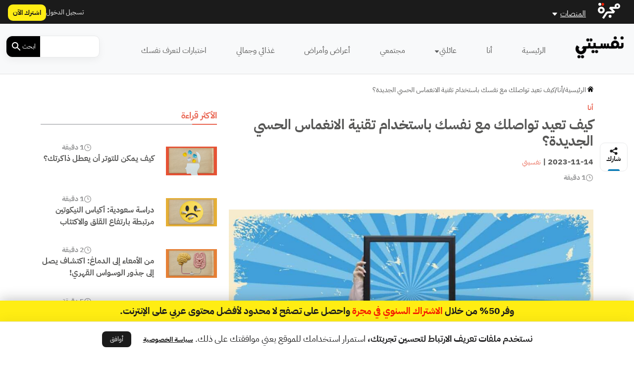

--- FILE ---
content_type: text/html; charset=UTF-8
request_url: https://nafseyati.com/wp-admin/admin-ajax.php?action=load_widget&slug=template-parts%2Fwidgets%2Fmost-read-posts&name=&args=%5B%5D&post_id=18310
body_size: 1214
content:
<div class="main-sidebar sticky-sidebar py-5">
    <div class="sidebar-title title-with-border">
        <h2>الأكثر قراءة</h2>
    </div>
    
                    <div class="sidebar-body">
            <div class="row py-2">
                <div class="col-4 col-md-4">
                    <div class="image py-3">
                        <a href="https://nafseyati.com/%d9%87%d8%b1%d9%85%d9%88%d9%86-%d8%a7%d9%84%d8%aa%d9%88%d8%aa%d8%b1/" title="كيف يمكن للتوتر أن يعطل ذاكرتك؟">
                            <img width="1200" height="675" src="https://media.majarracdn.cloud/naf/2026/01/LP6nxfa8-A3ADB0B1_A784AA88AAB1_82AF_8AB9B784_B0A783B1AA83-1200x675.jpg" class="attachment-post-thumbnail size-post-thumbnail wp-post-image" alt="التوتر والذاكرة" decoding="async" loading="lazy" srcset="https://media.majarracdn.cloud/naf/2026/01/LP6nxfa8-A3ADB0B1_A784AA88AAB1_82AF_8AB9B784_B0A783B1AA83-444x250.jpg 444w, https://media.majarracdn.cloud/naf/2026/01/LP6nxfa8-A3ADB0B1_A784AA88AAB1_82AF_8AB9B784_B0A783B1AA83-889x500.jpg 889w, https://media.majarracdn.cloud/naf/2026/01/LP6nxfa8-A3ADB0B1_A784AA88AAB1_82AF_8AB9B784_B0A783B1AA83-1200x675.jpg 1200w" sizes="auto, (max-width: 1200px) 100vw, 1200px" />                        </a>
                    </div>
                </div>
                <div class="col-8 col-md-8">
                    <div class="row">
                        <div class="col-6 col-md-6">
                            <div class="category">
                                                            </div>
                        </div>
                        <div class="col-6 col-md-6">
                            <div class="duration">
                        <img width="20" height="20" src="https://nafseyati.com/wp-content/themes/majarra/img/clock.svg" alt="">
                1 دقيقة</div>                        </div>
                        <h3 class="title">
                            <a href="https://nafseyati.com/%d9%87%d8%b1%d9%85%d9%88%d9%86-%d8%a7%d9%84%d8%aa%d9%88%d8%aa%d8%b1/">
                                كيف يمكن للتوتر أن يعطل ذاكرتك؟                            </a>
                        </h3>
                        <!--                        <div class="date">-->
                        <!--                            -->                        <!--                        </div>-->
                    </div>
                </div>
            </div>
        </div>
                    <div class="sidebar-body">
            <div class="row py-2">
                <div class="col-4 col-md-4">
                    <div class="image py-3">
                        <a href="https://nafseyati.com/%d8%a3%d9%83%d9%8a%d8%a7%d8%b3-%d8%a7%d9%84%d9%86%d9%8a%d9%83%d9%88%d8%aa%d9%8a%d9%86/" title="دراسة سعودية: أكياس النيكوتين مرتبطة بارتفاع القلق والاكتئاب">
                            <img width="1200" height="675" src="https://media.majarracdn.cloud/naf/2026/01/xkphzwJR-A3838AA7B3_A784868A8388AA8A86_85B1AAA8B7A9_A8A7B1AA81A7B9_A784828482_88D8-1200x675.jpg" class="attachment-post-thumbnail size-post-thumbnail wp-post-image" alt="أكياس النيكوتين" decoding="async" loading="lazy" srcset="https://media.majarracdn.cloud/naf/2026/01/xkphzwJR-A3838AA7B3_A784868A8388AA8A86_85B1AAA8B7A9_A8A7B1AA81A7B9_A784828482_88D8-444x250.jpg 444w, https://media.majarracdn.cloud/naf/2026/01/xkphzwJR-A3838AA7B3_A784868A8388AA8A86_85B1AAA8B7A9_A8A7B1AA81A7B9_A784828482_88D8-889x500.jpg 889w, https://media.majarracdn.cloud/naf/2026/01/xkphzwJR-A3838AA7B3_A784868A8388AA8A86_85B1AAA8B7A9_A8A7B1AA81A7B9_A784828482_88D8-1200x675.jpg 1200w" sizes="auto, (max-width: 1200px) 100vw, 1200px" />                        </a>
                    </div>
                </div>
                <div class="col-8 col-md-8">
                    <div class="row">
                        <div class="col-6 col-md-6">
                            <div class="category">
                                                            </div>
                        </div>
                        <div class="col-6 col-md-6">
                            <div class="duration">
                        <img width="20" height="20" src="https://nafseyati.com/wp-content/themes/majarra/img/clock.svg" alt="">
                1 دقيقة</div>                        </div>
                        <h3 class="title">
                            <a href="https://nafseyati.com/%d8%a3%d9%83%d9%8a%d8%a7%d8%b3-%d8%a7%d9%84%d9%86%d9%8a%d9%83%d9%88%d8%aa%d9%8a%d9%86/">
                                دراسة سعودية: أكياس النيكوتين مرتبطة بارتفاع القلق والاكتئاب                            </a>
                        </h3>
                        <!--                        <div class="date">-->
                        <!--                            -->                        <!--                        </div>-->
                    </div>
                </div>
            </div>
        </div>
                    <div class="sidebar-body">
            <div class="row py-2">
                <div class="col-4 col-md-4">
                    <div class="image py-3">
                        <a href="https://nafseyati.com/%d8%ac%d8%b0%d9%88%d8%b1-%d8%a7%d9%84%d9%88%d8%b3%d9%88%d8%a7%d8%b3-%d8%a7%d9%84%d9%82%d9%87%d8%b1%d9%8a/" title="من الأمعاء إلى الدماغ: اكتشاف يصل إلى جذور الوسواس القهري!">
                            <img width="1200" height="675" src="https://media.majarracdn.cloud/naf/2025/11/iBYJX7LC-image-n-7-11-2025-1200x675.jpg" class="attachment-post-thumbnail size-post-thumbnail wp-post-image" alt="جذور الوسواس القهري" decoding="async" loading="lazy" srcset="https://media.majarracdn.cloud/naf/2025/11/iBYJX7LC-image-n-7-11-2025-444x250.jpg 444w, https://media.majarracdn.cloud/naf/2025/11/iBYJX7LC-image-n-7-11-2025-889x500.jpg 889w, https://media.majarracdn.cloud/naf/2025/11/iBYJX7LC-image-n-7-11-2025-1200x675.jpg 1200w" sizes="auto, (max-width: 1200px) 100vw, 1200px" />                        </a>
                    </div>
                </div>
                <div class="col-8 col-md-8">
                    <div class="row">
                        <div class="col-6 col-md-6">
                            <div class="category">
                                                            </div>
                        </div>
                        <div class="col-6 col-md-6">
                            <div class="duration">
                        <img width="20" height="20" src="https://nafseyati.com/wp-content/themes/majarra/img/clock.svg" alt="">
                2 دقيقة</div>                        </div>
                        <h3 class="title">
                            <a href="https://nafseyati.com/%d8%ac%d8%b0%d9%88%d8%b1-%d8%a7%d9%84%d9%88%d8%b3%d9%88%d8%a7%d8%b3-%d8%a7%d9%84%d9%82%d9%87%d8%b1%d9%8a/">
                                من الأمعاء إلى الدماغ: اكتشاف يصل إلى جذور الوسواس القهري!                            </a>
                        </h3>
                        <!--                        <div class="date">-->
                        <!--                            -->                        <!--                        </div>-->
                    </div>
                </div>
            </div>
        </div>
                    <div class="sidebar-body">
            <div class="row py-2">
                <div class="col-4 col-md-4">
                    <div class="image py-3">
                        <a href="https://nafseyati.com/%d8%aa%d8%a3%d8%ab%d9%8a%d8%b1-%d8%b5%d8%af%d9%85%d8%a7%d8%aa-%d8%a7%d9%84%d8%b7%d9%81%d9%88%d9%84%d8%a9/" title="ما هو تأثير صدمات الطفولة في حياتك المهنية؟">
                            <img width="1200" height="675" src="https://media.majarracdn.cloud/naf/2026/01/3ScASLIz-85A7_8788_AAA3AB8AB1_B5AF85A7AA_A784B7818884A9_818A_AD8AA7AA83_A784858786-1200x675.jpg" class="attachment-post-thumbnail size-post-thumbnail wp-post-image" alt="تأثير صدمات الطفولة" decoding="async" loading="lazy" srcset="https://media.majarracdn.cloud/naf/2026/01/3ScASLIz-85A7_8788_AAA3AB8AB1_B5AF85A7AA_A784B7818884A9_818A_AD8AA7AA83_A784858786-444x250.jpg 444w, https://media.majarracdn.cloud/naf/2026/01/3ScASLIz-85A7_8788_AAA3AB8AB1_B5AF85A7AA_A784B7818884A9_818A_AD8AA7AA83_A784858786-889x500.jpg 889w, https://media.majarracdn.cloud/naf/2026/01/3ScASLIz-85A7_8788_AAA3AB8AB1_B5AF85A7AA_A784B7818884A9_818A_AD8AA7AA83_A784858786-1200x675.jpg 1200w" sizes="auto, (max-width: 1200px) 100vw, 1200px" />                        </a>
                    </div>
                </div>
                <div class="col-8 col-md-8">
                    <div class="row">
                        <div class="col-6 col-md-6">
                            <div class="category">
                                                            </div>
                        </div>
                        <div class="col-6 col-md-6">
                            <div class="duration">
                        <img width="20" height="20" src="https://nafseyati.com/wp-content/themes/majarra/img/clock.svg" alt="">
                5 دقيقة</div>                        </div>
                        <h3 class="title">
                            <a href="https://nafseyati.com/%d8%aa%d8%a3%d8%ab%d9%8a%d8%b1-%d8%b5%d8%af%d9%85%d8%a7%d8%aa-%d8%a7%d9%84%d8%b7%d9%81%d9%88%d9%84%d8%a9/">
                                ما هو تأثير صدمات الطفولة في حياتك المهنية؟                            </a>
                        </h3>
                        <!--                        <div class="date">-->
                        <!--                            -->                        <!--                        </div>-->
                    </div>
                </div>
            </div>
        </div>
                    <div class="sidebar-body">
            <div class="row py-2">
                <div class="col-4 col-md-4">
                    <div class="image py-3">
                        <a href="https://nafseyati.com/%d8%aa%d9%82%d9%86%d9%8a%d8%a9-90-90-1/" title="تقنية 90/90/1: سر بسيط لتحقيق أهدافك">
                            <img width="1200" height="675" src="https://media.majarracdn.cloud/naf/2026/01/CoIZAccI-B3B1_A8B38AB7_84AAAD828A82_A387AFA78183_-1200x675.jpg" class="attachment-post-thumbnail size-post-thumbnail wp-post-image" alt="تقنية 1/90/90" decoding="async" loading="lazy" srcset="https://media.majarracdn.cloud/naf/2026/01/CoIZAccI-B3B1_A8B38AB7_84AAAD828A82_A387AFA78183_-444x250.jpg 444w, https://media.majarracdn.cloud/naf/2026/01/CoIZAccI-B3B1_A8B38AB7_84AAAD828A82_A387AFA78183_-889x500.jpg 889w, https://media.majarracdn.cloud/naf/2026/01/CoIZAccI-B3B1_A8B38AB7_84AAAD828A82_A387AFA78183_-1200x675.jpg 1200w" sizes="auto, (max-width: 1200px) 100vw, 1200px" />                        </a>
                    </div>
                </div>
                <div class="col-8 col-md-8">
                    <div class="row">
                        <div class="col-6 col-md-6">
                            <div class="category">
                                                            </div>
                        </div>
                        <div class="col-6 col-md-6">
                            <div class="duration">
                        <img width="20" height="20" src="https://nafseyati.com/wp-content/themes/majarra/img/clock.svg" alt="">
                3 دقيقة</div>                        </div>
                        <h3 class="title">
                            <a href="https://nafseyati.com/%d8%aa%d9%82%d9%86%d9%8a%d8%a9-90-90-1/">
                                تقنية 90/90/1: سر بسيط لتحقيق أهدافك                            </a>
                        </h3>
                        <!--                        <div class="date">-->
                        <!--                            -->                        <!--                        </div>-->
                    </div>
                </div>
            </div>
        </div>
                    <div class="sidebar-body">
            <div class="row py-2">
                <div class="col-4 col-md-4">
                    <div class="image py-3">
                        <a href="https://nafseyati.com/%d8%a7%d9%84%d8%aa%d9%81%d9%83%d9%8a%d8%b1-%d8%a7%d9%84%d8%a8%d8%b7%d9%8a%d8%a1/" title="لماذا عليك أن تتمهل ليصل دماغك إلى قرار أفضل؟">
                            <img width="1200" height="675" src="https://media.majarracdn.cloud/naf/2026/01/Iun5m1Vm-8485A7B0A7_AABA8AB1_A8B9B6_A784B9828884_A38183A7B187A7_A3B3B1_-1200x675.jpg" class="attachment-post-thumbnail size-post-thumbnail wp-post-image" alt="التفكير البطيء" decoding="async" loading="lazy" srcset="https://media.majarracdn.cloud/naf/2026/01/Iun5m1Vm-8485A7B0A7_AABA8AB1_A8B9B6_A784B9828884_A38183A7B187A7_A3B3B1_-444x250.jpg 444w, https://media.majarracdn.cloud/naf/2026/01/Iun5m1Vm-8485A7B0A7_AABA8AB1_A8B9B6_A784B9828884_A38183A7B187A7_A3B3B1_-889x500.jpg 889w, https://media.majarracdn.cloud/naf/2026/01/Iun5m1Vm-8485A7B0A7_AABA8AB1_A8B9B6_A784B9828884_A38183A7B187A7_A3B3B1_-1200x675.jpg 1200w" sizes="auto, (max-width: 1200px) 100vw, 1200px" />                        </a>
                    </div>
                </div>
                <div class="col-8 col-md-8">
                    <div class="row">
                        <div class="col-6 col-md-6">
                            <div class="category">
                                                            </div>
                        </div>
                        <div class="col-6 col-md-6">
                            <div class="duration">
                        <img width="20" height="20" src="https://nafseyati.com/wp-content/themes/majarra/img/clock.svg" alt="">
                1 دقيقة</div>                        </div>
                        <h3 class="title">
                            <a href="https://nafseyati.com/%d8%a7%d9%84%d8%aa%d9%81%d9%83%d9%8a%d8%b1-%d8%a7%d9%84%d8%a8%d8%b7%d9%8a%d8%a1/">
                                لماذا عليك أن تتمهل ليصل دماغك إلى قرار أفضل؟                            </a>
                        </h3>
                        <!--                        <div class="date">-->
                        <!--                            -->                        <!--                        </div>-->
                    </div>
                </div>
            </div>
        </div>
                    <div class="sidebar-body">
            <div class="row py-2">
                <div class="col-4 col-md-4">
                    <div class="image py-3">
                        <a href="https://nafseyati.com/%d8%a2%d9%84%d9%8a%d8%a7%d8%aa-%d8%a7%d9%84%d8%af%d9%81%d8%a7%d8%b9-%d8%a7%d9%84%d9%86%d9%81%d8%b3%d9%8a%d8%a9/" title="من السخرية إلى إسقاط عيوبك على الآخرين: تعرَّف إلى الآليات الدفاعية النفسية">
                            <img width="1200" height="675" src="https://media.majarracdn.cloud/naf/2025/10/نفسيتي-آليات-الدفاع-1200x675.jpg" class="attachment-post-thumbnail size-post-thumbnail wp-post-image" alt="آليات الدفاع" decoding="async" loading="lazy" />                        </a>
                    </div>
                </div>
                <div class="col-8 col-md-8">
                    <div class="row">
                        <div class="col-6 col-md-6">
                            <div class="category">
                                                            </div>
                        </div>
                        <div class="col-6 col-md-6">
                            <div class="duration">
                        <img width="20" height="20" src="https://nafseyati.com/wp-content/themes/majarra/img/clock.svg" alt="">
                7 دقائق </div>                        </div>
                        <h3 class="title">
                            <a href="https://nafseyati.com/%d8%a2%d9%84%d9%8a%d8%a7%d8%aa-%d8%a7%d9%84%d8%af%d9%81%d8%a7%d8%b9-%d8%a7%d9%84%d9%86%d9%81%d8%b3%d9%8a%d8%a9/">
                                من السخرية إلى إسقاط عيوبك على الآخرين: تعرَّف إلى الآليات الدفاعية النفسية                            </a>
                        </h3>
                        <!--                        <div class="date">-->
                        <!--                            -->                        <!--                        </div>-->
                    </div>
                </div>
            </div>
        </div>
        </div>

--- FILE ---
content_type: text/html; charset=UTF-8
request_url: https://nafseyati.com/wp-admin/admin-ajax.php?action=load_widget&slug=template-parts%2Fwidgets%2Frecommended-posts&name=&args=%7B%22post_id%22%3A18310%7D&post_id=18310
body_size: 2464
content:


<div class="sidebar-title title-with-border py-4">
    <h2>ذات صلة</h2>
</div>
<div class="recommended-posts">
    <div class="row">
                    <div class="col-12 col-md-6 col-xl-4 related-posts">
                <div class="article-loop py-3" data-post_id="39401">
    <div class="card">
        <a href="https://nafseyati.com/%d8%a3%d9%86%d9%88%d8%a7%d8%b9-%d9%85%d9%86-%d8%a7%d9%84%d8%b1%d8%a7%d8%ad%d8%a9-%d8%aa%d8%b9%d9%8a%d8%af-%d9%84%d9%83-%d8%aa%d9%88%d8%a7%d8%b2%d9%86%d9%83/" title="ليست نوماً فقط! اكتشف 7 أنواع من الراحة تعيد لك توازنك" class="post-link">
                            <img width="444" height="250" src="https://media.majarracdn.cloud/naf/2025/10/k1E0JYAy-1235-444x250.jpg" class="attachment-medium size-medium wp-post-image" alt="أنواع الراحة" decoding="async" loading="lazy" srcset="https://media.majarracdn.cloud/naf/2025/10/k1E0JYAy-1235-444x250.jpg 444w, https://media.majarracdn.cloud/naf/2025/10/k1E0JYAy-1235-889x500.jpg 889w, https://media.majarracdn.cloud/naf/2025/10/k1E0JYAy-1235-1200x675.jpg 1200w" sizes="auto, (max-width: 444px) 100vw, 444px" />                    </a>
        <div class="card-body p-2">
            <div class="row">
                <div class="col-6 col-md-6">
<!--                    <div class="category">-->
<!--                        --><!--                        --><!--                                <a href="--><!--/">--><!--</a>-->
<!--                            --><!--                        --><!---->
<!--                    </div>-->
                </div>
                <div class="col-6 col-md-6">
                    <div class="duration">
                        <img width="20" height="20" src="https://nafseyati.com/wp-content/themes/majarra/img/clock.svg" alt="">
                6 دقيقة</div>                </div>
                <div class="col-12 col-md-12">
                    <h3 class="card-title">
                        <a href="https://nafseyati.com/%d8%a3%d9%86%d9%88%d8%a7%d8%b9-%d9%85%d9%86-%d8%a7%d9%84%d8%b1%d8%a7%d8%ad%d8%a9-%d8%aa%d8%b9%d9%8a%d8%af-%d9%84%d9%83-%d8%aa%d9%88%d8%a7%d8%b2%d9%86%d9%83/" class="post-link">
                            ليست نوماً فقط! اكتشف 7 أنواع من الراحة تعيد لك توازنك                            
                        </a>
                    </h3>
                                        <p class="card-desc">
                        أتحسب أنك ترتاح حقاً حينما تلجأ إلى نيل قسط من الراحة؟ ربما عليك التمعن قليلاً في أنواع راحتك! قد يبدو&hellip;                    </p>
                </div>
            </div>
        </div>
        <div class="card-footer">
            <div class="row">
<!--                <div class="col-12 col-md-12 col-xl-12 px-0 py-1">-->
<!--                    <div class="date">-->
<!--                        --><!--                    </div>-->
<!--                </div>-->
                <div class="col-12 col-md-12 col-xl-12">
                    <div class="authors">
            <div class="author-icon">
                            <img width="20" height="20" src="https://nafseyati.com/wp-content/themes/majarra/img/author.svg" alt="">
                    </div>
        <div class="author-link">
                    <a href="https://nafseyati.com/شخصيات/%d8%b3%d9%87%d9%89-%d8%af%d9%8a%d9%88%d8%a8/" class="author">سهى ديوب</a>

                </div>
    </div>                </div>
            </div>
        </div>
    </div>
</div>
            </div>
                    <div class="col-12 col-md-6 col-xl-4 related-posts">
                <div class="article-loop py-3" data-post_id="31631">
    <div class="card">
        <a href="https://nafseyati.com/%d9%82%d9%88%d8%a9-%d8%aa%d9%82%d9%86%d9%8a%d8%a9-%d8%a7%d9%84%d8%aa%d8%ae%d9%8a%d9%84-%d8%a7%d9%84%d8%a8%d8%b5%d8%b1%d9%8a/" title="اكتشف هذه التقنية المبتكرة لاستعادة الثقة بالنفس" class="post-link">
                            <img width="444" height="250" src="https://media.majarracdn.cloud/naf/2025/10/Decouvrez-cette-technique-inedite-pour-retrouver-confiance-en-vous-444x250.jpg" class="attachment-medium size-medium wp-post-image" alt="التخيل البصري" decoding="async" loading="lazy" />                    </a>
        <div class="card-body p-2">
            <div class="row">
                <div class="col-6 col-md-6">
<!--                    <div class="category">-->
<!--                        --><!--                        --><!--                                <a href="--><!--/">--><!--</a>-->
<!--                            --><!--                        --><!---->
<!--                    </div>-->
                </div>
                <div class="col-6 col-md-6">
                    <div class="duration">
                        <img width="20" height="20" src="https://nafseyati.com/wp-content/themes/majarra/img/clock.svg" alt="">
                2 دقيقة</div>                </div>
                <div class="col-12 col-md-12">
                    <h3 class="card-title">
                        <a href="https://nafseyati.com/%d9%82%d9%88%d8%a9-%d8%aa%d9%82%d9%86%d9%8a%d8%a9-%d8%a7%d9%84%d8%aa%d8%ae%d9%8a%d9%84-%d8%a7%d9%84%d8%a8%d8%b5%d8%b1%d9%8a/" class="post-link">
                            اكتشف هذه التقنية المبتكرة لاستعادة الثقة بالنفس                            
                        </a>
                    </h3>
                                        <p class="card-desc">
                        ما هو التخيل البصري؟ غياب الثقة بالنفس همّ يتقاسمه العديد من الناس وله أسباب عديدة، ومن الحلول التي تساعد على&hellip;                    </p>
                </div>
            </div>
        </div>
        <div class="card-footer">
            <div class="row">
<!--                <div class="col-12 col-md-12 col-xl-12 px-0 py-1">-->
<!--                    <div class="date">-->
<!--                        --><!--                    </div>-->
<!--                </div>-->
                <div class="col-12 col-md-12 col-xl-12">
                    <div class="authors">
            <div class="author-icon">
                            <img width="20" height="20" src="https://nafseyati.com/wp-content/themes/majarra/img/author.svg" alt="">
                    </div>
        <div class="author-link">
                    <a href="https://nafseyati.com/شخصيات/%d9%86%d9%81%d8%b3%d9%8a%d8%aa%d9%8a/" class="author">نفسيتي</a>

                </div>
    </div>                </div>
            </div>
        </div>
    </div>
</div>
            </div>
                    <div class="col-12 col-md-6 col-xl-4 related-posts">
                <div class="article-loop py-3" data-post_id="31126">
    <div class="card">
        <a href="https://nafseyati.com/%d8%a7%d9%84%d8%ad%d9%88%d8%a7%d8%b3-%d8%a7%d9%84%d8%ae%d9%85%d8%b3-%d9%88%d8%a7%d9%84%d8%b5%d8%ad%d8%a9-%d8%a7%d9%84%d9%86%d9%81%d8%b3%d9%8a%d8%a9/" title="كيف تستخدم حواسك الخمس مثل الأطفال لتحسين صحتك النفسية؟" class="post-link">
                            <img width="444" height="250" src="https://media.majarracdn.cloud/naf/2025/10/Untitled-1-Recovered8416531-444x250.jpg" class="attachment-medium size-medium wp-post-image" alt="الحواس الخمس" decoding="async" loading="lazy" />                    </a>
        <div class="card-body p-2">
            <div class="row">
                <div class="col-6 col-md-6">
<!--                    <div class="category">-->
<!--                        --><!--                        --><!--                                <a href="--><!--/">--><!--</a>-->
<!--                            --><!--                        --><!---->
<!--                    </div>-->
                </div>
                <div class="col-6 col-md-6">
                    <div class="duration">
                        <img width="20" height="20" src="https://nafseyati.com/wp-content/themes/majarra/img/clock.svg" alt="">
                2 دقيقة</div>                </div>
                <div class="col-12 col-md-12">
                    <h3 class="card-title">
                        <a href="https://nafseyati.com/%d8%a7%d9%84%d8%ad%d9%88%d8%a7%d8%b3-%d8%a7%d9%84%d8%ae%d9%85%d8%b3-%d9%88%d8%a7%d9%84%d8%b5%d8%ad%d8%a9-%d8%a7%d9%84%d9%86%d9%81%d8%b3%d9%8a%d8%a9/" class="post-link">
                            كيف تستخدم حواسك الخمس مثل الأطفال لتحسين صحتك النفسية؟                            
                        </a>
                    </h3>
                                        <p class="card-desc">
                        لكل منّا حيله الشخصية للاسترخاء وأخذ قسط من الراحة والعناية بالصحة النفسية. لكن هناك نشاطاً يمارسه الأطفال يمكن أن يكون&hellip;                    </p>
                </div>
            </div>
        </div>
        <div class="card-footer">
            <div class="row">
<!--                <div class="col-12 col-md-12 col-xl-12 px-0 py-1">-->
<!--                    <div class="date">-->
<!--                        --><!--                    </div>-->
<!--                </div>-->
                <div class="col-12 col-md-12 col-xl-12">
                    <div class="authors">
            <div class="author-icon">
                            <img width="20" height="20" src="https://nafseyati.com/wp-content/themes/majarra/img/author.svg" alt="">
                    </div>
        <div class="author-link">
                    <a href="https://nafseyati.com/شخصيات/%d9%86%d9%81%d8%b3%d9%8a%d8%aa%d9%8a/" class="author">نفسيتي</a>

                </div>
    </div>                </div>
            </div>
        </div>
    </div>
</div>
            </div>
                    <div class="col-12 col-md-6 col-xl-4 related-posts">
                <div class="article-loop py-3" data-post_id="20193">
    <div class="card">
        <a href="https://nafseyati.com/%d8%a7%d9%84%d8%a7%d8%b1%d8%aa%d8%ac%d8%a7%d8%b9-%d8%a7%d9%84%d8%a8%d9%8a%d9%88%d9%84%d9%88%d8%ac%d9%8a-%d9%88%d8%aa%d8%ae%d9%81%d9%8a%d9%81-%d8%a7%d9%84%d8%a2%d9%84%d8%a7%d9%85/" title="الارتجاع البيولوجي: تقنية نفسية جديدة يمكنها تخفيف آلامك" class="post-link">
                            <img width="444" height="250" src="https://media.majarracdn.cloud/naf/2025/10/نفسيتي-الارتجاع-البيولوجي-444x250.jpg" class="attachment-medium size-medium wp-post-image" alt="الارتجاع البيولوجي" decoding="async" loading="lazy" />                    </a>
        <div class="card-body p-2">
            <div class="row">
                <div class="col-6 col-md-6">
<!--                    <div class="category">-->
<!--                        --><!--                        --><!--                                <a href="--><!--/">--><!--</a>-->
<!--                            --><!--                        --><!---->
<!--                    </div>-->
                </div>
                <div class="col-6 col-md-6">
                    <div class="duration">
                        <img width="20" height="20" src="https://nafseyati.com/wp-content/themes/majarra/img/clock.svg" alt="">
                2 دقيقة</div>                </div>
                <div class="col-12 col-md-12">
                    <h3 class="card-title">
                        <a href="https://nafseyati.com/%d8%a7%d9%84%d8%a7%d8%b1%d8%aa%d8%ac%d8%a7%d8%b9-%d8%a7%d9%84%d8%a8%d9%8a%d9%88%d9%84%d9%88%d8%ac%d9%8a-%d9%88%d8%aa%d8%ae%d9%81%d9%8a%d9%81-%d8%a7%d9%84%d8%a2%d9%84%d8%a7%d9%85/" class="post-link">
                            الارتجاع البيولوجي: تقنية نفسية جديدة يمكنها تخفيف آلامك                            
                        </a>
                    </h3>
                                        <p class="card-desc">
                        ملخص: السيطرة على الألم وتخفيف الأوجاع هما الهدف الأساسي لأي صورة من صور العلاج. لكن ماذا لو كان بإمكان المريض&hellip;                    </p>
                </div>
            </div>
        </div>
        <div class="card-footer">
            <div class="row">
<!--                <div class="col-12 col-md-12 col-xl-12 px-0 py-1">-->
<!--                    <div class="date">-->
<!--                        --><!--                    </div>-->
<!--                </div>-->
                <div class="col-12 col-md-12 col-xl-12">
                    <div class="authors">
            <div class="author-icon">
                            <img width="20" height="20" src="https://nafseyati.com/wp-content/themes/majarra/img/author.svg" alt="">
                    </div>
        <div class="author-link">
                    <a href="https://nafseyati.com/شخصيات/%d9%86%d9%81%d8%b3%d9%8a%d8%aa%d9%8a/" class="author">نفسيتي</a>

                </div>
    </div>                </div>
            </div>
        </div>
    </div>
</div>
            </div>
                    <div class="col-12 col-md-6 col-xl-4 related-posts">
                <div class="article-loop py-3" data-post_id="18417">
    <div class="card">
        <a href="https://nafseyati.com/%d8%a7%d9%84%d8%b9%d9%84%d8%a7%d8%ac-%d8%a8%d8%a7%d9%84%d9%82%d8%a8%d9%88%d9%84-%d9%88%d8%a7%d9%84%d8%a7%d9%84%d8%aa%d8%b2%d8%a7%d9%85/" title="ما هو العلاج بالقبول والالتزام؟ وكيف تمارسه لتجد معنىً لحياتك؟" class="post-link">
                            <img width="444" height="250" src="https://media.majarracdn.cloud/naf/2025/10/نفسيتي-العلاج-بالقبول-والالتزام-444x250.jpg" class="attachment-medium size-medium wp-post-image" alt="العلاج بالقبول والالتزام" decoding="async" loading="lazy" />                    </a>
        <div class="card-body p-2">
            <div class="row">
                <div class="col-6 col-md-6">
<!--                    <div class="category">-->
<!--                        --><!--                        --><!--                                <a href="--><!--/">--><!--</a>-->
<!--                            --><!--                        --><!---->
<!--                    </div>-->
                </div>
                <div class="col-6 col-md-6">
                    <div class="duration">
                        <img width="20" height="20" src="https://nafseyati.com/wp-content/themes/majarra/img/clock.svg" alt="">
                2 دقائق </div>                </div>
                <div class="col-12 col-md-12">
                    <h3 class="card-title">
                        <a href="https://nafseyati.com/%d8%a7%d9%84%d8%b9%d9%84%d8%a7%d8%ac-%d8%a8%d8%a7%d9%84%d9%82%d8%a8%d9%88%d9%84-%d9%88%d8%a7%d9%84%d8%a7%d9%84%d8%aa%d8%b2%d8%a7%d9%85/" class="post-link">
                            ما هو العلاج بالقبول والالتزام؟ وكيف تمارسه لتجد معنىً لحياتك؟                            
                        </a>
                    </h3>
                                        <p class="card-desc">
                        ملخص: كثيراً ما نلجأ في مواجهة ضغوط الحياة ومشكلاتها إلى استراتيجيات التجنّب المختلفة، فنعالج الأمور بتركها. لكنّ هذا الهروب ليس&hellip;                    </p>
                </div>
            </div>
        </div>
        <div class="card-footer">
            <div class="row">
<!--                <div class="col-12 col-md-12 col-xl-12 px-0 py-1">-->
<!--                    <div class="date">-->
<!--                        --><!--                    </div>-->
<!--                </div>-->
                <div class="col-12 col-md-12 col-xl-12">
                    <div class="authors">
            <div class="author-icon">
                            <img width="20" height="20" src="https://nafseyati.com/wp-content/themes/majarra/img/author.svg" alt="">
                    </div>
        <div class="author-link">
                    <a href="https://nafseyati.com/شخصيات/%d9%86%d9%81%d8%b3%d9%8a%d8%aa%d9%8a/" class="author">نفسيتي</a>

                </div>
    </div>                </div>
            </div>
        </div>
    </div>
</div>
            </div>
                    <div class="col-12 col-md-6 col-xl-4 related-posts">
                <div class="article-loop py-3" data-post_id="15583">
    <div class="card">
        <a href="https://nafseyati.com/%d9%85%d8%a7-%d9%87%d9%88-%d8%a7%d9%84%d8%b9%d9%84%d8%a7%d8%ac-%d8%a7%d9%84%d9%86%d9%81%d8%b3%d9%8a-%d8%a7%d9%84%d8%ad%d8%b3%d9%8a-%d8%a7%d9%84%d8%ad%d8%b1%d9%83%d9%8a%d8%9f/" title="ما هو العلاج النفسي الحسي الحركي؟ وكيف يساعدك على التعافي من صدمات الماضي؟" class="post-link">
                            <img width="444" height="250" src="https://media.majarracdn.cloud/naf/2025/10/Emotional-dependence-444x250.jpg" class="attachment-medium size-medium wp-post-image" alt="العلاج النفسي الحسي الحركي" decoding="async" loading="lazy" />                    </a>
        <div class="card-body p-2">
            <div class="row">
                <div class="col-6 col-md-6">
<!--                    <div class="category">-->
<!--                        --><!--                        --><!--                                <a href="--><!--/">--><!--</a>-->
<!--                            --><!--                        --><!---->
<!--                    </div>-->
                </div>
                <div class="col-6 col-md-6">
                    <div class="duration">
                        <img width="20" height="20" src="https://nafseyati.com/wp-content/themes/majarra/img/clock.svg" alt="">
                3 دقائق </div>                </div>
                <div class="col-12 col-md-12">
                    <h3 class="card-title">
                        <a href="https://nafseyati.com/%d9%85%d8%a7-%d9%87%d9%88-%d8%a7%d9%84%d8%b9%d9%84%d8%a7%d8%ac-%d8%a7%d9%84%d9%86%d9%81%d8%b3%d9%8a-%d8%a7%d9%84%d8%ad%d8%b3%d9%8a-%d8%a7%d9%84%d8%ad%d8%b1%d9%83%d9%8a%d8%9f/" class="post-link">
                            ما هو العلاج النفسي الحسي الحركي؟ وكيف يساعدك على التعافي من صدمات الماضي؟                            
                        </a>
                    </h3>
                                        <p class="card-desc">
                        ملخص: فيما يلي، نستعرض لكم العلاج النفسي الحسي الحركي الذي يرتكز على لغة جسد المريض لعلاجه من الصدمات والمشكلات النفسية&hellip;                    </p>
                </div>
            </div>
        </div>
        <div class="card-footer">
            <div class="row">
<!--                <div class="col-12 col-md-12 col-xl-12 px-0 py-1">-->
<!--                    <div class="date">-->
<!--                        --><!--                    </div>-->
<!--                </div>-->
                <div class="col-12 col-md-12 col-xl-12">
                    <div class="authors">
            <div class="author-icon">
                            <img width="20" height="20" src="https://nafseyati.com/wp-content/themes/majarra/img/author.svg" alt="">
                    </div>
        <div class="author-link">
                    <a href="https://nafseyati.com/شخصيات/%d9%86%d9%81%d8%b3%d9%8a%d8%aa%d9%8a/" class="author">نفسيتي</a>

                </div>
    </div>                </div>
            </div>
        </div>
    </div>
</div>
            </div>
                    <div class="col-12 col-md-6 col-xl-4 related-posts">
                <div class="article-loop py-3" data-post_id="15158">
    <div class="card">
        <a href="https://nafseyati.com/%d8%ad%d9%85%d9%91%d8%a7%d9%85-%d8%a7%d9%84%d8%ba%d8%a7%d8%a8%d8%a9-%d9%84%d9%84%d8%aa%d8%ba%d9%84%d8%a8-%d8%b9%d9%84%d9%89-%d8%a7%d9%84%d9%82%d9%84%d9%82/" title="استخدم هذه التقنية اليابانية للتغلب على القلق والاكتئاب" class="post-link">
                            <img width="444" height="250" src="https://media.majarracdn.cloud/naf/2025/10/نفسيتي-القلق-والاكتئاب-444x250.jpg" class="attachment-medium size-medium wp-post-image" alt="حمّام الغابة" decoding="async" loading="lazy" />                    </a>
        <div class="card-body p-2">
            <div class="row">
                <div class="col-6 col-md-6">
<!--                    <div class="category">-->
<!--                        --><!--                        --><!--                                <a href="--><!--/">--><!--</a>-->
<!--                            --><!--                        --><!---->
<!--                    </div>-->
                </div>
                <div class="col-6 col-md-6">
                    <div class="duration">
                        <img width="20" height="20" src="https://nafseyati.com/wp-content/themes/majarra/img/clock.svg" alt="">
                5 دقائق </div>                </div>
                <div class="col-12 col-md-12">
                    <h3 class="card-title">
                        <a href="https://nafseyati.com/%d8%ad%d9%85%d9%91%d8%a7%d9%85-%d8%a7%d9%84%d8%ba%d8%a7%d8%a8%d8%a9-%d9%84%d9%84%d8%aa%d8%ba%d9%84%d8%a8-%d8%b9%d9%84%d9%89-%d8%a7%d9%84%d9%82%d9%84%d9%82/" class="post-link">
                            استخدم هذه التقنية اليابانية للتغلب على القلق والاكتئاب                            
                        </a>
                    </h3>
                                        <p class="card-desc">
                        ملخص: "الاستحمام في الغابة" أو "حمّام الغابة" أو "شينرين يوكو" هو مصطلح ظهر في اليابان في فترة الثمانينيات، وهو ممارسة&hellip;                    </p>
                </div>
            </div>
        </div>
        <div class="card-footer">
            <div class="row">
<!--                <div class="col-12 col-md-12 col-xl-12 px-0 py-1">-->
<!--                    <div class="date">-->
<!--                        --><!--                    </div>-->
<!--                </div>-->
                <div class="col-12 col-md-12 col-xl-12">
                    <div class="authors">
            <div class="author-icon">
                            <img width="20" height="20" src="https://nafseyati.com/wp-content/themes/majarra/img/author.svg" alt="">
                    </div>
        <div class="author-link">
                    <a href="https://nafseyati.com/شخصيات/%d8%b3%d9%87%d9%89-%d8%af%d9%8a%d9%88%d8%a8/" class="author">سهى ديوب</a>

                </div>
    </div>                </div>
            </div>
        </div>
    </div>
</div>
            </div>
                    <div class="col-12 col-md-6 col-xl-4 related-posts">
                <div class="article-loop py-3" data-post_id="14605">
    <div class="card">
        <a href="https://nafseyati.com/%d8%ad%d8%b3-%d8%a7%d9%84%d9%81%d9%83%d8%a7%d9%87%d8%a9-%d9%88%d8%b9%d9%84%d8%a7%d9%82%d8%aa%d9%83-%d8%a8%d8%b4%d8%b1%d9%8a%d9%83%d9%83/" title="كيف يؤثر حس الفكاهة في علاقتك بشريكك؟" class="post-link">
                            <img width="444" height="250" src="https://media.majarracdn.cloud/naf/2025/10/8OcfY0hn-نفسيتي-العلاقة-الزوجية-444x250.jpg" class="attachment-medium size-medium wp-post-image" alt="حس الفكاهة" decoding="async" loading="lazy" />                    </a>
        <div class="card-body p-2">
            <div class="row">
                <div class="col-6 col-md-6">
<!--                    <div class="category">-->
<!--                        --><!--                        --><!--                                <a href="--><!--/">--><!--</a>-->
<!--                            --><!--                        --><!---->
<!--                    </div>-->
                </div>
                <div class="col-6 col-md-6">
                    <div class="duration">
                        <img width="20" height="20" src="https://nafseyati.com/wp-content/themes/majarra/img/clock.svg" alt="">
                2 دقائق </div>                </div>
                <div class="col-12 col-md-12">
                    <h3 class="card-title">
                        <a href="https://nafseyati.com/%d8%ad%d8%b3-%d8%a7%d9%84%d9%81%d9%83%d8%a7%d9%87%d8%a9-%d9%88%d8%b9%d9%84%d8%a7%d9%82%d8%aa%d9%83-%d8%a8%d8%b4%d8%b1%d9%8a%d9%83%d9%83/" class="post-link">
                            كيف يؤثر حس الفكاهة في علاقتك بشريكك؟                            
                        </a>
                    </h3>
                                        <p class="card-desc">
                        ملخص: إذا كنت ترى شريك حياتك أكثر فكاهة مما يعتقد هو نفسه فقد يعني هذا أن علاقتك الزوجية مُرضية. فوفقاً&hellip;                    </p>
                </div>
            </div>
        </div>
        <div class="card-footer">
            <div class="row">
<!--                <div class="col-12 col-md-12 col-xl-12 px-0 py-1">-->
<!--                    <div class="date">-->
<!--                        --><!--                    </div>-->
<!--                </div>-->
                <div class="col-12 col-md-12 col-xl-12">
                    <div class="authors">
            <div class="author-icon">
                            <img width="20" height="20" src="https://nafseyati.com/wp-content/themes/majarra/img/author.svg" alt="">
                    </div>
        <div class="author-link">
                    <a href="https://nafseyati.com/شخصيات/%d9%86%d9%81%d8%b3%d9%8a%d8%aa%d9%8a/" class="author">نفسيتي</a>

                </div>
    </div>                </div>
            </div>
        </div>
    </div>
</div>
            </div>
                    <div class="col-12 col-md-6 col-xl-4 related-posts">
                <div class="article-loop py-3" data-post_id="8080">
    <div class="card">
        <a href="https://nafseyati.com/%d8%a3%d8%b5%d9%88%d8%a7%d8%aa-%d8%aa%d8%b3%d8%a8%d8%a8-%d9%86%d8%b4%d9%88%d8%a9-%d8%a7%d9%84%d8%af%d9%85%d8%a7%d8%ba/" title="ما هي استجابة القنوات الحسية الذاتية أو &#8220;نشوة الدماغ&#8221;؟" class="post-link">
                            <img width="444" height="250" src="https://media.majarracdn.cloud/naf/2025/10/نفسيتي-نشوة-الدماغ-444x250.jpg" class="attachment-medium size-medium wp-post-image" alt="نشوة الدماغ" decoding="async" loading="lazy" />                    </a>
        <div class="card-body p-2">
            <div class="row">
                <div class="col-6 col-md-6">
<!--                    <div class="category">-->
<!--                        --><!--                        --><!--                                <a href="--><!--/">--><!--</a>-->
<!--                            --><!--                        --><!---->
<!--                    </div>-->
                </div>
                <div class="col-6 col-md-6">
                    <div class="duration">
                        <img width="20" height="20" src="https://nafseyati.com/wp-content/themes/majarra/img/clock.svg" alt="">
                2 دقائق </div>                </div>
                <div class="col-12 col-md-12">
                    <h3 class="card-title">
                        <a href="https://nafseyati.com/%d8%a3%d8%b5%d9%88%d8%a7%d8%aa-%d8%aa%d8%b3%d8%a8%d8%a8-%d9%86%d8%b4%d9%88%d8%a9-%d8%a7%d9%84%d8%af%d9%85%d8%a7%d8%ba/" class="post-link">
                            ما هي استجابة القنوات الحسية الذاتية أو &#8220;نشوة الدماغ&#8221;؟                            
                        </a>
                    </h3>
                                        <p class="card-desc">
                        خلال السنوات الماضية، نالت مقاطع تقنية استجابة القنوات الحسية الذاتية (ASMR) أو "نشوة الدماغ" التي تتضمن أصوات الهمس أو النقر&hellip;                    </p>
                </div>
            </div>
        </div>
        <div class="card-footer">
            <div class="row">
<!--                <div class="col-12 col-md-12 col-xl-12 px-0 py-1">-->
<!--                    <div class="date">-->
<!--                        --><!--                    </div>-->
<!--                </div>-->
                <div class="col-12 col-md-12 col-xl-12">
                    <div class="authors">
            <div class="author-icon">
                            <img width="20" height="20" src="https://nafseyati.com/wp-content/themes/majarra/img/author.svg" alt="">
                    </div>
        <div class="author-link">
                    <a href="https://nafseyati.com/شخصيات/%d9%86%d9%81%d8%b3%d9%8a%d8%aa%d9%8a/" class="author">نفسيتي</a>

                </div>
    </div>                </div>
            </div>
        </div>
    </div>
</div>
            </div>
                    </div>
</div>


--- FILE ---
content_type: image/svg+xml
request_url: https://nafseyati.com/wp-content/themes/majarra/img/majarra-logo-white.svg
body_size: 224
content:
<svg xmlns="http://www.w3.org/2000/svg" width="90" height="88.429" viewBox="0 0 122.237 88.429"><defs><style>.a{fill:#f51e00;}.b{fill:#fff;}</style></defs><path class="a" d="M63.475,0A7.868,7.868,0,0,0,57.5,2.716a10.231,10.231,0,0,1,0,10.465A7.956,7.956,0,1,0,63.475,0" transform="translate(-36.678 0)"/><path class="b" d="M171.267,183.5a7.967,7.967,0,1,0,7.967,7.967h0a7.967,7.967,0,0,0-7.967-7.967" transform="translate(-104.166 -117.051)"/><path class="b" d="M37.733,77.466A18.866,18.866,0,1,0,18.866,96.333h0A18.854,18.854,0,0,0,37.733,77.466M18.866,85.107a7.677,7.677,0,1,1,7.677-7.677h0a7.681,7.681,0,0,1-7.677,7.677" transform="translate(0 -37.38)"/><path class="b" d="M16.067,15.933A7.967,7.967,0,1,0,8.1,7.967h0a7.99,7.99,0,0,0,7.967,7.967" transform="translate(-5.167 0)"/><path class="b" d="M160.6,14.517h0A14.956,14.956,0,0,0,134.492,27.7H109.18l-5.721,8.691,16.332,16.3h-22.6a15.718,15.718,0,0,0-13.145,7.061L65.4,88.063l9.343,6.084L92.921,66.662a6.267,6.267,0,0,1,5.215-2.788H129.1l6.844-10.429L121.818,38.851h25.855a18.281,18.281,0,0,0,9.777-2.716,13.665,13.665,0,0,0,5.794-7.46A15.169,15.169,0,0,0,160.6,14.517m-6.3,9.415a5.323,5.323,0,1,1-5.323-5.323,5.332,5.332,0,0,1,5.323,5.323" transform="translate(-41.717 -5.718)"/></svg>

--- FILE ---
content_type: image/svg+xml
request_url: https://nafseyati.com/wp-content/themes/majarra/img/close-side-panel.svg
body_size: -176
content:
<svg width="32" height="32" viewBox="0 0 32 32" fill="none" xmlns="http://www.w3.org/2000/svg">
<rect x="0.25" y="0.25" width="31.5" height="31.5" rx="3.75" fill="#F6EBFF"/>
<path d="M10 22L22 10M10 10L22 22" stroke="#5A13A0" stroke-width="1.67" stroke-linecap="round" stroke-linejoin="round"/>
<rect x="0.25" y="0.25" width="31.5" height="31.5" rx="3.75" stroke="#F6EBFF" stroke-width="0.5"/>
</svg>


--- FILE ---
content_type: text/javascript; charset=utf-8
request_url: https://app.link/_r?sdk=web2.86.5&branch_key=key_live_chXWkSf18bsa4j7LGN1apfjnAxjb3esQ&callback=branch_callback__0
body_size: 75
content:
/**/ typeof branch_callback__0 === 'function' && branch_callback__0("1541706214527721044");

--- FILE ---
content_type: text/javascript
request_url: https://nafseyati.com/wp-content/themes/majarra/js/global-GA.js?ver=2.46.13
body_size: 5191
content:
$ = jQuery;

// Removing Console Error:
// GTM expects a variable current_date to be defined for some reason\

current_data = false;

jQuery(document).ready(function ($) {

    if (!PAGE_INFO.bypass_tracking) {

        // Load GTM
        window.dataLayer = window.dataLayer || [];
        var u = PAGE_INFO.user_info;
        subscriberInfoKeys = {
            userEmail: u.email,
            activePaidSubscriber: u.is_has_subscription,
            membershipID: u.subscription?.id ?? null,
            subscriptionStatus: u.subscription?.status ?? null,
            subscriptionPlanName: u.subscription?.subscription_name ?? null,
            paidSubscriptionStartDate: u.subscription?.start_date ?? null,
            paidSubscriptionEndDate: u.subscription?.end_date ?? null,
            nextPaymentDate: u.is_has_subscription ? u.subscription?.next_renewal_date : null,
            autoRenewal: u.show_stop_renewal_btn ? true : false,
            paidBillingInterval: u.is_has_subscription ? u.subscription?.subscription_period : null,
            SSORegisterationDate: u.created_at ? new Date(u.created_at).toISOString().split("T")[0] : null,
            monthlyArticlesCount: u.number_post_read,
            userid: u.id,
            userStatus: "logged",
            isLogin: null,
            lastActionDate: new Date().toISOString().split("T")[0],
            company: u.company?.name ?? null,
            username: u.user_name,
            firstName: u.first_name,
            lastName: u.last_name,
            mobileNumber: u.mobile,
            isMobileVerified: u.is_mobile_verified ? true : false,
            fullMobileNumber: u.is_mobile_verified && u.full_mobile_number ? `+${u.full_mobile_number}` : null,
            userIP: u.user_ip ?? null,
            userCountry: u.user_country ?? null,
        };
        dataLayer.push(subscriberInfoKeys);

        (function (w, d, s, l, i) {
            w[l] = w[l] || [];
            w[l].push({
                'gtm.start':
                    new Date().getTime(), event: 'gtm.js'
            });
            var f = d.getElementsByTagName(s)[0],
                j = d.createElement(s), dl = l != 'dataLayer' ? '&l=' + l : '';
            j.async = true;
            j.src =
                'https://www.googletagmanager.com/gtm.js?id=' + i + dl;
            f.parentNode.insertBefore(j, f);
        })(window, document, 'script', 'dataLayer', PAGE_INFO.GTM_ID);
        //End Google Tag Manager

        // Initialize Branch with your Branch key
        branch.init('key_live_chXWkSf18bsa4j7LGN1apfjnAxjb3esQ'); // Replace with your actual Branch key

        // Wait a short period for Branch initialization, then show the "Read in App" buttons
        setTimeout(function () {
            jQuery('#read-in-app, #login-paywall-read-in-app')
                .removeClass('d-none')
                .addClass('d-block');
        }, 1000);

        // Add a click handler that disables the buttons for 5 seconds to prevent rapid re-clicks
        jQuery('#read-in-app, #login-paywall-read-in-app').on('click', function () {
            var button = jQuery(this);
            button.attr('disabled', 'disabled');
            window.location.href = button.attr('href');
            setTimeout(function () {
                button.removeAttr('disabled');
            }, 5000);
        });

        // Function to build the deep link data object using global PAGE_INFO data
        function buildDeepLinkData() {
            var data = {};
            if (!PAGE_INFO.is_single) {
                // If not a single content page, set type based on body class
                data.type = jQuery('body').hasClass("home") ? "home_all" : "home";
            } else {
                // For single content pages, set type and include additional parameters
                data.type = "content";
                data.sso_id = PAGE_INFO.sso_id || "";
                if (PAGE_INFO.gift_code) {
                    data.gift_code = PAGE_INFO.gift_code;
                }
            }
            // Check if a valid user exists and set user-related parameters accordingly
            var hasValidUser = PAGE_INFO.user_info && PAGE_INFO.user_info.id;
            data.site_domain = hasValidUser ? PAGE_INFO.sso_domain_name : "";
            data.site_purchase_key = hasValidUser ? PAGE_INFO.sso_purchase_key : "";
            data.user_token = hasValidUser ? PAGE_INFO.user_token : "";
            data.is_has_subscription = hasValidUser ? PAGE_INFO.user_info.is_has_subscription : "";
            return data;
        }

        var deepLinkData = buildDeepLinkData();

        // Define default campaign/marketing parameters
        var defaultParams = {
            channel: window.location.host,
            campaign: 'open_in_app',
            medium: 'web',
            ad_group: PAGE_INFO.category,
            term: PAGE_INFO.sso_post_type,
            content: PAGE_INFO.title
        };

        // Set Branch-specific fallback URLs (customize these URLs as needed)
        deepLinkData['$ios_url'] = "https://apps.apple.com/ca/app/%D9%85%D8%AC%D8%B1%D8%A9-5-%D9%85%D9%86%D8%B5%D8%A7%D8%AA-%D8%B9%D8%A7%D9%84%D9%85%D9%8A%D8%A9-%D8%A8%D8%A7%D9%84%D8%B9%D8%B1%D8%A8%D9%8A%D8%A9/id1626695790";
        deepLinkData['$android_url'] = "https://play.google.com/store/apps/details?id=com.majarra.majarra";
        deepLinkData['$desktop_url'] = window.location.href; // Desktop fallback URL

        // Merge the deep link data with the default campaign parameters
        var linkData = Object.assign({}, deepLinkData, defaultParams);

        // Generate a Branch deep link and assign it to the "Read in App" buttons
        branch.link({
            tags: [],
            channel: defaultParams.channel,
            feature: defaultParams.campaign, // Using the campaign as the feature here
            campaign: defaultParams.campaign,
            data: linkData
        }, function (err, branchLink) {
            if (err) {
                console.error("Error generating Branch link:", err);
                return;
            }
            jQuery('#read-in-app, #login-paywall-read-in-app').attr('href', branchLink);
        });


    } // if bypass_tracking


    if (typeof dataLayer === 'undefined') {
        console.error("GA dataLayer is not defined ! Defining fake one instead..");

        window.dataLayer = {
            push: function (args) {
                console.log(args);
                return false;
            }
        };
    }

    function trigger_ga_event(args) {
        let result = dataLayer.push(args);
        let desc = args.eventCategory + " > " + ((args.event == 'customClick') ? args.eventAction : args.event);
        dlog(`GA: ${desc} > ${result}`);
    }

    // --------------------------------------------------------------------------------------
    // Single Only GA Events
    if (typeof PAGE_INFO !== 'undefined' && PAGE_INFO?.is_single) {
        trigger_ga_event({
            event: "contentView",
            eventCategory: 'content_view',
            eventAction: PAGE_INFO.title,
            eventAdditionalAtt: PAGE_INFO.authors,
            eventAdditionalAtt1: PAGE_INFO.sso_post_type,
            eventAdditionalAtt2: PAGE_INFO.category,
            eventAdditionalAtt3: PAGE_INFO.publish_date,
            eventAdditionalAtt4: PAGE_INFO.sso_id,
            eventAdditionalAtt5: PAGE_INFO.trans_or_local,
            eventAdditionalAtt6: PAGE_INFO.user_exp,
            eventAdditionalAtt7: (PAGE_INFO.blue == "1") ? true : false,
            eventAdditionalAtt8: PAGE_INFO.sponsor_company_name
        });
        if (PAGE_INFO.is_valid) {
            trigger_ga_event({
                event: "actualContentView",
                eventCategory: 'actual_content_view',
                eventAction: PAGE_INFO.title,
                eventAdditionalAtt: PAGE_INFO.authors,
                eventAdditionalAtt1: PAGE_INFO.sso_post_type,
                eventAdditionalAtt2: PAGE_INFO.category,
                eventAdditionalAtt3: PAGE_INFO.publish_date,
                eventAdditionalAtt4: PAGE_INFO.sso_id,
                eventAdditionalAtt5: PAGE_INFO.trans_or_local,
                eventAdditionalAtt6: PAGE_INFO.user_exp,
                eventAdditionalAtt7: (PAGE_INFO.blue == "1") ? true : false,
                eventAdditionalAtt8: PAGE_INFO.sponsor_company_name
            });
        }


        // --------------------------------------------------------------------------------------
        // T2S
        if (document.querySelector('#t2s-audio')) {

            jQuery(document).on('wavesurfer-initialized', function () {

                var eventFired25 = false;
                var eventFired50 = false;
                var eventFired75 = false;

                wavesurfer.on('audioprocess', function () {
                    if (wavesurfer.isPlaying()) {
                        var totalTime = wavesurfer.getDuration();
                        var currentTime = wavesurfer.getCurrentTime();
                        var progress_percent = (currentTime / totalTime) * 100;
                        if (progress_percent > 25 && !eventFired25) {
                            ga_t2s_player_progress(25);
                            eventFired25 = true;
                        }
                        if (progress_percent > 50 && !eventFired50) {
                            ga_t2s_player_progress(50);
                            eventFired50 = true;
                        }
                        if (progress_percent > 75 && !eventFired75) {
                            ga_t2s_player_progress(75);
                            eventFired75 = true;
                        }
                    }
                });

                wavesurfer.on('play', function () {
                    ga_t2s_player_pause_play('play');
                });
                wavesurfer.on('pause', function () {
                    ga_t2s_player_pause_play('pause');
                });

                function ga_t2s_player_pause_play(event) {
                    trigger_ga_event({
                        event: "customClick",
                        eventCategory: `clicks_on_${event}_button_on_text_to_speech_player`,
                        eventAction: PAGE_INFO.title,
                        nonInteractionHit: false
                    });
                }

                // GA: Progress
                function ga_t2s_player_progress(progress_percent) {
                    trigger_ga_event({
                        event: 'customClick',
                        eventCategory: 'text_to_speech_player_progress',
                        eventAction: "Progress " + progress_percent + '%',
                        eventAdditionalAtt: PAGE_INFO.title,
                        nonInteractionHit: false
                    });
                }
            });
        }
        // --------------------------------------------------------------------------------------
        // Paywalls Events
        if (document.querySelector('#login-paywall')) {
            trigger_ga_event({
                event: "customClick",
                eventCategory: "login_widget",
                eventAction: "Widget Impression",
                eventAdditionalAtt: PAGE_INFO.title,
                nonInteractionHit: true
            });
            $('#login-paywall button.sign-in').click(function (e) {
                e.preventDefault();
                trigger_ga_event({
                    event: 'customClick',
                    eventCategory: 'login_widget',
                    eventAction: 'Login',
                    eventAdditionalAtt: PAGE_INFO.title,
                    nonInteractionHit: false
                });
            });
            $('#login-paywall .sign-in-widget-mobile').click(function (e) {
                trigger_ga_event({
                    event: 'customClick',
                    eventCategory: 'login_widget',
                    eventAction: "Sign Up",
                    eventAdditionalAtt: PAGE_INFO.title,
                    nonInteractionHit: false
                });
            });
            $('#login-paywall .login-with-social-icons a').click(function (e) {
                trigger_ga_event({
                    event: 'customClick',
                    eventCategory: 'login_widget',
                    eventAction: "Clicks on " + $('img', $(this)).attr('alt'),
                    eventAdditionalAtt: PAGE_INFO.title,
                    nonInteractionHit: false
                });
            });
        }
        if (document.querySelector('#limit-reached-paywall')) {
            trigger_ga_event({
                event: "customClick",
                eventCategory: (PAGE_INFO.user_type == 'open') ? 'paid_bundle_expiry_widget' : "free_bundle_expiry_widget",
                eventAction: "Widget Impression",
                eventAdditionalAtt: PAGE_INFO.title,
                nonInteractionHit: true
            });
            $('.yearly-subscription a , .monthly-subscription a').click(function (e) {
                trigger_ga_event({
                    event: 'customClick',
                    eventCategory: 'free_bundle_expiry_widget',
                    eventAction: 'Subscribe Now',
                    eventAdditionalAtt: PAGE_INFO.title,
                    nonInteractionHit: false
                });
            });
        }
        if (document.querySelector('#subs-only-paywall')) {
            // Probably there is some event confusion here.
            trigger_ga_event({
                event: "customClick",
                eventCategory: "golden_content_widget",
                eventAction: "Widget Impression",
                eventAdditionalAtt: PAGE_INFO.title,
                nonInteractionHit: true
            });
            $('#subs-only-paywall button').click(function (e) {
                trigger_ga_event({
                    event: 'customClick',
                    eventCategory: 'paid_bundle_expiry_widget',
                    eventAction: 'Subscribe Now',
                    eventAdditionalAtt: PAGE_INFO.title,
                    nonInteractionHit: false
                });
            });
        }
        $('.category a').click(function (e) {
            trigger_ga_event({
                event: 'customClick',
                eventCategory: 'clicks_on_category_name_on_articles_pages',
                eventAction: $(this).text(),
                eventAdditionalAtt: PAGE_INFO.title,
                nonInteractionHit: false
            });
        });
        $('.authors  a.author').click(function (e) {
            trigger_ga_event({
                event: 'customClick',
                eventCategory: 'clicks_on_author_name_on_articles_pages',
                eventAction: $(this).text(),
                eventAdditionalAtt: PAGE_INFO.title,
                nonInteractionHit: false
            });
        });
        $('.contact-us-social-icons a').click(function (e) {
            trigger_ga_event({
                event: 'customClick',
                eventCategory: 'clicks_on_follow_us_on_articles_pages',
                eventAction: $('img', $(this)).attr('alt'),
                eventAdditionalAtt: PAGE_INFO.title,
                nonInteractionHit: false
            });
        });
        $('body.single-post .share-to-social-icons a').click(function (e) {
            trigger_ga_event({
                event: 'customClick',
                eventCategory: 'share_the_article',
                eventAction: $('img', $(this)).attr('alt'),
                eventAdditionalAtt: PAGE_INFO.title,
                nonInteractionHit: false
            });
        });
        $('body').on('click', '.main-sidebar .image a , .main-sidebar .title a', function (e) {
            parent_loop = $(this).closest('.sidebar-body');
            trigger_ga_event({
                event: 'customClick',
                eventCategory: 'clicks_on_most_read_positions_on_articles_pages',
                eventAction: parent_loop.index(),
                eventAdditionalAtt: ($(".title a", parent_loop).text()).trim(),
                nonInteractionHit: false
            });
        });
        $('.related-posts .card > a , .related-posts .card-title > a').click(function (e) {
            parent_loop = $(this).closest('.related-posts');
            trigger_ga_event({
                event: 'customClick',
                eventCategory: 'recommendation_articles',
                eventAction: parent_loop.index(),
                eventAdditionalAtt: PAGE_INFO.title,
                nonInteractionHit: false
            });
        });
        $('#generate_gift').click(function (e) {
            trigger_ga_event({
                event: 'customClick',
                eventCategory: 'gift_articles',
                eventAction: (PAGE_INFO.is_logged_in) ?
                    'Clicks on Gift Article from subscribers' :
                    'Clicks on Gift Article from non subscribers',
                eventAdditionalAtt: PAGE_INFO.title,
                nonInteractionHit: false
            });

        });
        $(document).on('click', '.gift-share > a', function (e) {
            trigger_ga_event({
                event: 'customClick',
                eventCategory: 'gift_articles',
                eventAction: "Clicks on " + $('img', $(this)).attr('alt'),
                eventAdditionalAtt: PAGE_INFO.title,
                nonInteractionHit: false
            });
        });

        // Single Video Only Events
        if (document.querySelector('body.single-video')) {
            $('body.single-video .share-to-social-icons a').click(function (e) {
                trigger_ga_event({
                    event: 'customClick',
                    eventCategory: 'clicks_on_share_the_video_on_videos_pages',
                    eventAction: $('img', $(this)).attr('alt'),
                    eventAdditionalAtt: PAGE_INFO.title,
                    nonInteractionHit: false
                });
            });
            $('body.single-video .videos-listing  .card > a , body.single-video .videos-listing  .card-title > a').click(function (e) {
                parent_loop = $(this).closest('.video-loop').parent();
                trigger_ga_event({
                    event: 'customClick',
                    eventCategory: 'recommendation_videos',
                    eventAction: parent_loop.index(),
                    eventAdditionalAtt: ($(".card-title", parent_loop).text()).trim(),
                    nonInteractionHit: false
                });
            });

            let videoProgress = {
                25: false,
                50: false,
                75: false,
                100: false
            };
            let videoIsStarted = false;

            var player = new Vimeo.Player(document.querySelector('.video iframe'));
            player.ready().then(function () {
                trigger_ga_event({
                    event: 'customClick',
                    eventCategory: 'load_video_player',
                    eventAction: PAGE_INFO.title,
                    nonInteractionHit: true
                });
            });
            player.on('play', function () {
                if (videoIsStarted) return;

                trigger_ga_event({
                    event: 'customClick',
                    eventCategory: 'clicks_on_play_button_on_videos',
                    eventAction: PAGE_INFO.title,
                    nonInteractionHit: false
                });
                videoIsStarted = true;
            });
            player.on('timeupdate', function (e) {
                let percent = Math.round(e.percent * 100);
                for (let progress in videoProgress) {
                    if (percent >= progress && !videoProgress[progress]) {
                        videoProgress[progress] = true;
                        trigger_ga_event({
                            event: 'customClick',
                            eventCategory: 'video_progress',
                            eventAction: PAGE_INFO.title,
                            eventAdditionalAtt: percent,
                            nonInteractionHit: false
                        });
                    }
                }
            });
        } // Single Video Only END

    } // Single Only END

    // --------------------------------------------------------------------------------------
    // Home Page GA Events

    if ($("body").hasClass("home")) {

        $('.main-sidebar .image a , .main-sidebar .title a').on('click', function (e) {
            parent_loop = $(this).closest('.sidebar-body');
            trigger_ga_event({
                event: 'customClick',
                eventCategory: 'clicks_on_home_page_most_read_positions',
                eventAction: parent_loop.index(),
                eventAdditionalAtt: ($(".title", parent_loop).text()).trim(),
                nonInteractionHit: false
            });
        });
        $('.articles-listing .card > a , .articles-listing .card-title > a').click(function (e) {
            parent_loop = $(this).closest('.article-loop').parent();
            trigger_ga_event({
                event: 'customClick',
                eventCategory: 'clicks_on_home_page_articles_positions',
                eventAction: parent_loop.index(),
                eventAdditionalAtt: ($(".card-title", parent_loop).text()).trim(),
                nonInteractionHit: false
            });
        });
        $('.articles-listing .load-more, .videos-listing .load-more').click(function (e) {
            trigger_ga_event({
                event: 'customClick',
                eventCategory: 'clicks_on_see_more_articles_button',
                eventAction: 'See More Articles Button',
                nonInteractionHit: false
            });
        });
        $('.videos-listing  .card > a , .videos-listing  .card-title > a').click(function (e) {
            parent_loop = $(this).closest('.video-loop').parent();
            trigger_ga_event({
                event: 'customClick',
                eventCategory: 'clicks_on_home_page_videos_positions',
                eventAction: parent_loop.index(),
                eventAdditionalAtt: ($(".card-title", parent_loop).text()).trim(),
                nonInteractionHit: false
            });
        });
        // $('.videos-listing  .load-more').click(function (e) {
        //     trigger_ga_event({
        //         event: 'customClick',
        //         eventCategory: 'clicks_on_see_more_videos_button',
        //         eventAction: 'See More Videos Button',
        //         nonInteractionHit: false
        //     });
        // });
        $(document).on('newsletter_sub_success', function (e) {
            trigger_ga_event({
                event: 'customClick',
                eventCategory: 'home_page_newsletter_form',
                eventAction: 'Email Sign up',
                nonInteractionHit: false
            });
        });

    } // Home Page Only Events END

    //Scroll Page (Copied From Old websites)

    // Global variable to keep track of which events we have already fired.
    let scrollEventFired = false;
    let scrollReached25 = false;
    let scrollReached50 = false;
    let scrollReached75 = false;
    let scrollReached100 = false;
    try {
        jQuery(window).on('scroll', function (e) {
            //Capture the full length of the page
            var windowHeight = jQuery(document).height();
            //Capture where the top of the page is after scroll
            var currentPosition = jQuery(document).scrollTop();
            //Capture how many pixels can be viewed by the user
            var windowViewingArea = jQuery(window).height();
            //Figure out the bottom of what the user has scrolled to
            var bottomScrollPosition = currentPosition + windowViewingArea;
            //Figure out the rounded percentage of how much was scrolled
            var percentScrolled = parseInt((bottomScrollPosition / windowHeight * 100).toFixed(0));
            if (percentScrolled == 25 && !scrollReached25) {
                e.stopPropagation();
                trigger_ga_event({
                    event: 'customClick',
                    eventCategory: 'scroll',
                    eventAction: jQuery(document).attr('title'),
                    eventAdditionalAtt: percentScrolled,
                    nonInteractionHit: true
                });
                scrollReached25 = true;
            }
            if (percentScrolled == 50 && !scrollReached50) {
                e.stopPropagation();
                trigger_ga_event({
                    event: 'customClick',
                    eventCategory: 'scroll',
                    eventAction: jQuery(document).attr('title'),
                    eventAdditionalAtt: percentScrolled,
                    nonInteractionHit: true
                });
                scrollReached50 = true;
            }
            if (percentScrolled == 75 && !scrollReached75) {
                e.stopPropagation();
                trigger_ga_event({
                    event: 'customClick',
                    eventCategory: 'scroll',
                    eventAction: jQuery(document).attr('title'),
                    eventAdditionalAtt: percentScrolled,
                    nonInteractionHit: true
                });
                scrollReached75 = true;
            }
            if (percentScrolled == 100 && !scrollReached100) {
                e.stopPropagation();
                trigger_ga_event({
                    event: 'customClick',
                    eventCategory: 'scroll',
                    eventAction: jQuery(document).attr('title'),
                    eventAdditionalAtt: percentScrolled,
                    nonInteractionHit: true
                });
                scrollReached100 = true;
            }
        });
    } catch (e) {
        console.log('Error with performing the scroll tracker: ' + e);
    }

    // --------------------------------------------------------------------------------------
    // Header Events
    $('.header-menu-wrap-desktop  ul  li > a ').click(function (e) {
        trigger_ga_event({
            event: 'customClick',
            eventCategory: 'navigate_bar',
            eventAction: $(this).text(),
            nonInteractionHit: true
        });
    });
    $('.logged-out-account .log-in').click(function (e) {
        trigger_ga_event({
            event: 'customClick',
            eventCategory: 'visitor_header',
            eventAction: "Login",
            nonInteractionHit: false
        });
    });
    $('.logged-out-account .subscribe').click(function (e) {
        trigger_ga_event({
            event: 'customClick',
            eventCategory: 'visitor_header',
            eventAction: "Subscribe",
            nonInteractionHit: false
        });
    });
    $('.free-account .subscribe').click(function (e) {
        trigger_ga_event({
            event: 'customClick',
            eventCategory: 'logged_in_header',
            eventAction: "Subscribe",
            nonInteractionHit: false
        });
    });
    $('header .majarra-logo').click(function (e) {
        if (PAGE_INFO.is_logged_in) {
            trigger_ga_event({
                event: 'customClick',
                eventCategory: 'logged_in_header',
                eventAction: 'Majarra Logo',
                nonInteractionHit: false
            });
        }
        else {
            trigger_ga_event({
                event: 'customClick',
                eventCategory: 'visitor_header',
                eventAction: 'Majarra Logo',
                nonInteractionHit: false
            });
        }
    });
    $('header .platforms-logos a').click(function (e) {
        if (PAGE_INFO.is_logged_in) {
            trigger_ga_event({
                event: 'customClick',
                eventCategory: 'logged_in_header',
                eventAction: $(this).text(),
                nonInteractionHit: false
            });
        }
        else {
            trigger_ga_event({
                event: 'customClick',
                eventCategory: 'visitor_header',
                eventAction: $(this).text(),
                nonInteractionHit: false
            });
        }
    });
    $('header .user-profile img[alt="Profile Image"]').click(function (e) {
        trigger_ga_event({
            event: 'customClick',
            eventCategory: 'user_dropdown',
            eventAction: 'Show',
            nonInteractionHit: false
        });
    });
    $('header .user-profile ul li.my-account-button a').click(function (e) {
        trigger_ga_event({
            event: 'customClick',
            eventCategory: 'user_dropdown',
            eventAction: 'Profile',
            nonInteractionHit: false
        });
    });
    $('header .user-profile ul li.subscription-management-button a').click(function (e) {
        trigger_ga_event({
            event: 'customClick',
            eventCategory: 'user_dropdown',
            eventAction: 'Subscription',
            nonInteractionHit: false
        });
    });
    $('header .user-profile ul li.logout-button a').click(function (e) {
        trigger_ga_event({
            event: 'customClick',
            eventCategory: 'user_dropdown',
            eventAction: 'Logout',
            nonInteractionHit: false
        });
    });
    $('header button.read-in-app').click(function (e) {
        trigger_ga_event({
            event: 'customClick',
            eventCategory: 'app_widget',
            eventAction: 'Clicks on Open App',
            eventAdditionalAtt: PAGE_INFO.title,
            eventAdditionalAtt1: $('button.read-in-app').attr('href'),
            eventAdditionalAtt2: PAGE_INFO.category,
            eventAdditionalAtt3: PAGE_INFO.sso_post_type,
            nonInteractionHit: false
        });
    });

    // --------------------------------------------------------------------------------------
    // Footer Events
    $('footer ul li a').click(function (e) {
        trigger_ga_event({
            event: 'customClick',
            eventCategory: 'pages_in_footer',
            eventAction: $(this).text(),
            nonInteractionHit: true
        });
    });

    // --------------------------------------------------------------------------------------
    // Archive Page events

    // Video Archive Page Only Events
    if (document.querySelector('body.post-type-archive-video')) {
        $('body').on('click', '.videos-listing .card > a , .videos-listing .card-title > a', function (e) {
            parent_loop = $(this).closest('.video-loop').parent();
            trigger_ga_event({
                event: 'customClick',
                eventCategory: 'latest_video',
                eventAction: ($(".card-title", parent_loop).text()).trim(),
                nonInteractionHit: false
            });
        });
    }


    // --------------------------------------------------------------------------------------
    // Entire Website events (all pages)

    if (PAGE_INFO.is_logged_in) {
        trigger_ga_event({
            event: "subscriberInfo"
        });
    }

    // --------------------------------------------------------------------------------------
    // banner institutions

    $('#banner_institutions').click(function (e) {
        trigger_ga_event({
            event: 'customClick',
            eventCategory: 'enterprise_sub_banner_click',
            event_attribute_1: window.location.hostname,
            event_attribute_2: PAGE_INFO.user_info.id ?? null,
            event_attribute_3: new Date().toDateString()
        });
    });

});





